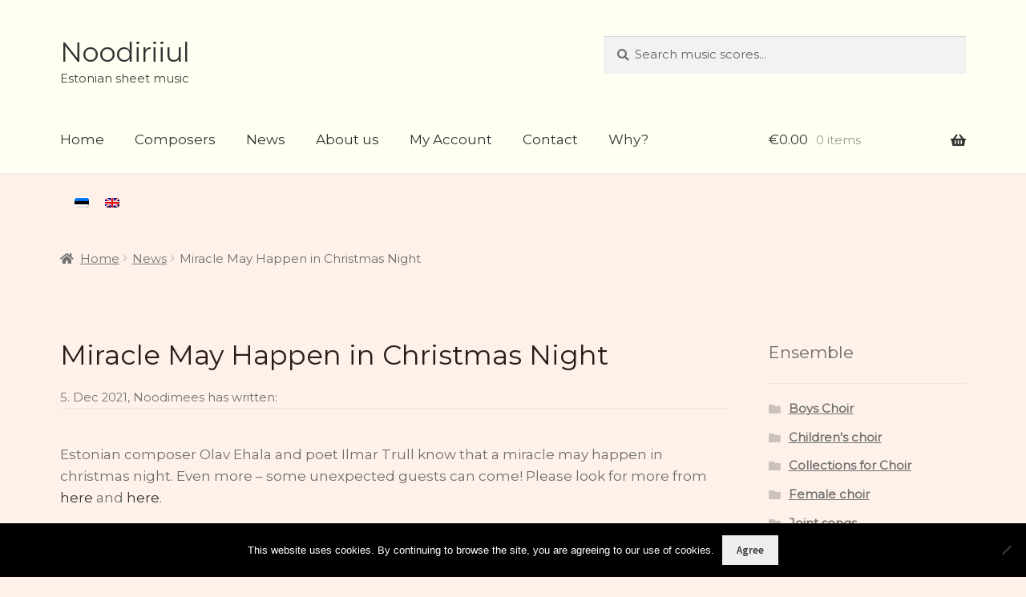

--- FILE ---
content_type: text/css
request_url: https://noodiriiul.ee/wp-content/themes/storefront-child/style.css?ver=1.0.0
body_size: 3124
content:
/*
 Theme Name:   Storefront Child
 Theme URI:
 Description:  Peeter's Storefront Child Theme
 Author:       Peeter Perens
 Author URI:
 Template:     storefront
 Version:      1.0.0
 License:      GNU General Public License v2 or later
 License URI:  http://www.gnu.org/licenses/gpl-2.0.html
 Tags:
 Text Domain: storefront
*/
/* .woocommerce-billing-fields .form-row, .woocommerce-shipping-fields .form-row {
	display: block;
} */
@font-face {
  font-family: Right-Chalk;
  src: url(https://test.noodiriiul.ee/wp-content/themes/storefront-child/fonts/right-chalk/right_chalk-webfont.ttf);
  font-weight: normal;
}

/* Üks */
/* Pealkirjad avalehel pruuniks */
.hentry .entry-content .entry-header h2 a {
  color: #2d1a16;
}
.hentry .entry-content .entry-header h2 a:hover {
  color: #6E4137;
}
.hentry .entry-content a:not(.button):not(.components-button){
  text-decoration: none;
}

/* Kaks */
/* Postituste pealkirjad uudiste lehel */
h1.entry-title {
    color: #2d1a16;
    font-size: 2em;
    letter-spacing: normal;
    /* color: #6E4137; */
}


/* Kolm */
/* Postituse all olevate metaandmete stiil */
.hentry .entry-header .posted-on a, .hentry .entry-header .post-author a   {
  text-decoration: none;
  font-weight: 400;
  /* font-style: italic; */
}

/* Neli */
/* Taustad avalehel */
body {
  background-color: #FEF1E9; /*11.04.20*/
  font-family: 'Montserrat', sans-serif;
  font-size: 17px;

}
header#masthead{
  background-color: #FFFFF2;
}
.site-footer{
  background-color: #FFFFF2;
}


/* Viis */
/*Footer*/
.site-info {
  padding-top: 0;
}
.footer-widgets {
  border-bottom: none;
}
#nav_menu-4, #nav_menu-3 {
  margin-bottom: 10px;
}





/* Toodete nimekiri kategooria vaates start*/
ul.products li.product {
  text-align: left;
}

@media (min-width: 768px) {
  .site-main ul.products li.product.noodid_loop {
    width: 100%;
  }

  /* Lisatud, et noodi pealkiri ei oleks liiga suur */
  h1.product_title.entry-title {
    font-size: 2em;
  }


  /* Otsikast suuremaks ja branding väiksemaks start */
  div.site-branding {
    max-width: 50%;
  }
  div.site-search {
    min-width: 40%;
  }
  /* Otsikast suuremaks ja branding väiksemaks stop */


}

/* Toodete nimekiri kategooria vaates stop */




/* Otsikasti värv active või focus režiimis */
#woocommerce-product-search-field-0{
  outline-color: #6E4137;
}





@media (max-width: 768px) {
  /* Lisatud, et noodi pealkiri ei oleks mobiili vaates liiga suur */
  h1.product_title.entry-title {
    font-size: 1.5em;
  }
}


/* Näita toote nimi ja hind samal real start */
h2.woocommerce-loop-product__title {
  display: inline;
}

ul.products li.product .price {
  display: inline;
}
/* Näita toote nimi ja hind samal real stop */


/* Näita toote järgi nupud samal real start */
ul.products li.product .woocommerce-LoopProduct-link {
  display: inline;
}

ul.products li.product {
  margin-bottom: 20px;
}
/* Näita toote järgi nupud samal real stop */




/* Eemaldab selle raami klikitud tootelt kategooria vaates start */
ul.products li.product .woocommerce-LoopProduct-link:focus {
  outline-style: none;
  box-shadow: none;
  border-color: transparent;
}

/* Eemaldab selle raami klikitud tootelt kategooria vaates stop */



/* Nupp vaata start */
.vaata {
  color: #6E4137;
  padding-left: 20px;
}

.vaata:hover {
  color: #B92210;
}
/* Nupp vaata stop */







.linnuke {
  padding: 10px;
  font-size: 0.65rem;
}
/* wp-content/themes/storefront-child/fonts/right-chalk/right_chalk-webfont.ttf */
/* h1.nooditahvel {
font-family: "Right-Chalk", "Source Sans Pro", "HelveticaNeue-Light", "Helvetica Neue Light", "Helvetica Neue", Helvetica, Arial, "Lucida Grande", sans-serif;
} */
div.wp-block-cover__inner-container>h1 {
  color: #e5e5e5;
  font-family: 'Fredericka the Great', cursive;
  /* font-family: "Right-Chalk", "Source Sans Pro", "HelveticaNeue-Light", "Helvetica Neue Light", "Helvetica Neue", Helvetica, Arial, "Lucida Grande", sans-serif; */
}

h1#nooditahvel {
  color: #e5e5e5;
}

/* Use a media query to add a breakpoint at 800px: */
@media screen and (max-width: 500px) {

  /* div.wp-block-cover__inner-container>h1 {
    font-size: 2.617924em;
  } */
  #nooditahvel {
    font-size: 2.617924em;
    /* color: red; */
  }
}

header#masthead.site-header {
  margin-bottom: 0;
}

.sticky .entry-title::before {
  -webkit-font-smoothing: antialiased;
  -moz-osx-font-smoothing: grayscale;
  display: inline-block;
  font-style: normal;
  font-variant: normal;
  font-weight: normal;
  line-height: 1;
  font-family: 'Font Awesome 5 Free';
  font-weight: 900;
  line-height: inherit;
  vertical-align: baseline;
  content: none;
  margin-right: 0.5407911001em;
}

/* WC parandus: Et näitaks toote vaates toote pilti */
.woocommerce div.product div.images.woocommerce-product-gallery {
  opacity: 100 !important;
}

/* 16 nov 2019 */

#woocommerce-product-search-field-0 {
  font-family: 'Montserrat', sans-serif;
}
/* AVALEHE BRANDING */
.site-branding .site-title a {
  /* font-family: 'Fredericka the Great', cursive; */
  font-weight: normal;
}
.site-branding .site-title a:focus{
  outline-color: white;
}
/* .site-branding .site-title a:hover{
  color: #941b0c;
} */






/* MENÜÜ */
/* Menüüpunktide a hover */
.main-navigation ul.menu > li > a:hover{
    color: #2B221D;
  /* color: #941b0c; */
  font-weight: 500;
  text-decoration: underline;
}
.main-navigation ul.menu > li > a:focus{
outline-color: white;
}

/* Menüüpunktide a active */
.main-navigation ul.menu li.current-menu-item > a{
color: #0C0B09;
  /* color: #941b0c; */
  text-decoration: underline;
}





/* TEKST AVALEHE PILDIL */
p#text_on_hero a {
  color: #fff;
  text-decoration: underline;
}
p#text_on_hero a:hover {
  color: #fff;
  text-decoration: none;
}
/* Lisatud 16de2020 */
p#text_on_hero {
  text-align: center;
}






/* AVALEHE POSTITUSTE PEALKIRI */
.hentry .entry-content a:not(.button){
  text-decoration: none;
  color: #333333;
}

/* .hentry .entry-content a:hover{
  color: #941b0c;
  text-decoration: underline;
} */
.hentry .entry-content a:not(.button):hover{
  color: #941b0c;
  /* text-decoration: underline; */
}

.hentry .entry-content a:not(.button):focus{
  outline-color: #fff;
}

/* AVALEHEL HELILOOJAD */
div.heliloojad_ja_tekstiautorid_avalehel {
  text-align: center;
  padding-bottom: 30px;
  font-size: 18px;
}


/* TOOTEKATEGOORIA PILT AVALEHEL */
ul.products li.product.product-category img{
  border: 1px solid #ddd;
  border-radius: 4px;
  padding: 5px;
  /* width: 150px; */
}

/* 16 nov 2019 */


/* peida kassas arvelduse additional fields */
.woocommerce-additional-fields {
  display: none;
}


/* 26sept2020 */
/*Postituse sees lingi stiliseerimine*/
 .hentry .entry-content .entry-header p a {
    border-bottom: 2px solid #ddd;
    letter-spacing: 0.1em;
}
/*.hentry .entry-content p a:not(.button):not(.components-button){
  text-decoration: none;
  border-bottom: 2px solid #ddd;
  letter-spacing: 0.1em;
} */

/* Tootekirjelduse sees lingi stiliseerimine */
.woocommerce-product-details__short-description p a {
  border-bottom: 2px solid #ddd;
  letter-spacing: 0.1em;
  color: #333333;
}

/*Esilehel postituse all kuupäev*/
/* start30nov2020 */
.hentry .entry-header .posted-on-frontpage{
  font-style: italic;
}
p.post-on-frontpage {
  padding-top: 0.8em;
}
/* stop30nov2020 */





/* start26de2020 */
/* .uudiskiri-submit-nupp { */
@media screen and (min-width: 768px) {

  /* See on nupp */
  .mailpoet_paragraph input.mailpoet_submit {
    /* max-width: 40%; */
  }

  /* See on kasutaja sisestusväli */
  .mailpoet_paragraph input.mailpoet_text {
    /* max-width: 60%; */
  }
}

/* See on kasutaja sisestusväli */
.mailpoet_paragraph input.mailpoet_text {
  outline-color: #fff;
  color: #6d6d6d;
  font-family: 'Montserrat', sans-serif;
  text-align: center;
  font-size: 0.8em;
}

/* See on errori tekst */
.parsley-required, ul.parsley-errors-list li.parsley-custom-error-message {
  /* color: #fff; */
  font-family: 'Montserrat', sans-serif;
  letter-spacing: 3px;
  text-align: center;
}

/* See on nupp */
div.mailpoet_paragraph input.mailpoet_submit {
  color: #6E4137 !important;
  outline-color: #fff;
  font-family: 'Montserrat', sans-serif;
  font-weight: normal;
  font-size: 0.7em;
}

/* SIsemine */



/* @media screen and (max-width: 458px) {
  .mailpoet_recaptcha_container {
    float: left;
  }
} */
@media screen and (max-width: 458px) {

/* 27de20 - toob captcha kasti mobiilivaates keskele */
  div.mailpoet_recaptcha_container div{
    width: 100% !important;
  }

}



@media screen and (min-width: 459px) {
  .mailpoet_recaptcha_container {
    /* display: inline;
    float: right; */
    margin-top: -53px;
    float: right;
  }

}
.mailpoet_recaptcha_container {
  display: inline;
  /* margin-top: -53px; */
}

@media screen and (min-width: 1225px) {

  /* nupu laius ja tekstikasti laius */
  .nupp_liitun_uudiskirjaga, .uudiskiri-epost {
    width: 900px;
  }
}

@media screen and (min-width: 1019px) and (max-width: 1224px) {

  /* nupu laius ja tekstikasti laius */
  .nupp_liitun_uudiskirjaga, .uudiskiri-epost {
    width: 700px;
  }
}

@media screen and (min-width: 819px) and (max-width: 1020px) {

  /* nupu laius ja tekstikasti laius */
  .nupp_liitun_uudiskirjaga, .uudiskiri-epost {
    width: 500px;
  }
}

@media screen and (min-width: 621px) and (max-width: 820px) {

  /* nupu laius ja tekstikasti laius */
  .nupp_liitun_uudiskirjaga, .uudiskiri-epost {
    width: 300px;
  }
}

@media screen and (min-width: 459px) and (max-width: 620px)  {

  /* nupu laius ja tekstikasti laius */
  .nupp_liitun_uudiskirjaga, .uudiskiri-epost {
    width: 200px;
  }
}

/* nupu ja tekstikasti sisu laius */
.mailpoet_paragraph input.mailpoet_submit, .uudiskiri-epost input.mailpoet_text {
  max-width: 100%;
}

.uudiskiri-pealkiri {
  padding-bottom: 30px;
}

.mailpoet_form {
  background-color: white;
}
/* stop26de2020 */


.ei_onnestu_liituda{
  font-size: 0.8em;
}
.ei_onnestu_liituda a {
  border-bottom: 2px solid #ddd;
  letter-spacing: 0.1em;
}


.esiletostetud a {
  /* text-decoration: underline; */

  /* kuni 30okt21 */
  border-bottom: 2px solid #ddd;


  /* tumepunane */
  border-bottom: 3px solid #c8553d;;
  /* border-bottom: 2px solid #a959c3; */
  letter-spacing: 0.1em;
}

.esiletostetud a:hover {
  /* text-decoration: underline; */

  /* kuni 30okt21 */
  /* border-bottom: 3px solid #ddd; */

  /* helepunane */
  border-bottom: 3px solid #fe0003;

  /* border-bottom: 3px solid #a959c3; */
  letter-spacing: 0.1em;
}

.uuenda_korvi{
  background-color: #d6d6d6;
  border: 2px solid red;
}

/************** FACEBOOK WIDGETI JAOKS START ************/

.noodiriiul-social-media-widget{
  display: inline-block;
  float: right;
  position: relative;
  /* margin-right: 50px; */
}

.noodiriiul-social-media-widget-box{
  position: absolute;
  margin-top: 20px;
  margin-left: -50px;
}

.noodiriiul-social-media-widget a {
  color: #4c6ef5;
  outline-style: none;
}

.wpml-ls-legacy-list-horizontal {
  display: inline-block;
}
.widget_icl_lang_sel_widget{
  display: inline-block;
}

/************** FACEBOOK WIDGETI JAOKS STOP ************/


--- FILE ---
content_type: text/css
request_url: https://noodiriiul.ee/wp-content/plugins/Proceed-to-checkout-question/reteep-proceed.css?ver=6.8.3
body_size: 270
content:



/* Kas ostad ühe noodi: dialoogikasti stiliseerimine */
.ui-widget-content {
    border: 1px solid #2d1a16;
    background-color: #FEF1E9;
    color: #222222;
    text-align: center;
}


.ui-widget {
    font-family: 'Montserrat', sans-serif;

}
.ui-widget input, .ui-widget select, .ui-widget textarea, .ui-widget button {
    font-family: 'Montserrat', sans-serif;
    font-size: 1em;
}
.ui-widget-header {
    border: 1px solid #dddddd;
    background-color: #FFFFF2;
    color: #333333;
    font-weight: bold;
}
.ui-button:focus {
  border-color: none;
  outline-color: #6d6d6d;
}
.ui-widget-overlay {
    background: #aaaaaa;
    opacity: .5;
    filter: Alpha(Opacity=30);
}
.proceed_to_checkout_small {
  font-size: 0.7em;
}
.ui-dialog-titlebar, .mingi {
  display: none;
}
.ui-dialog-buttonset{
  text-align: center;
}
.ainult-yks-koopia {
  font-weight: 600;
}

@media only screen and (max-width: 500px) {

  .ui-widget {
    max-width: 350px;
  }

}
